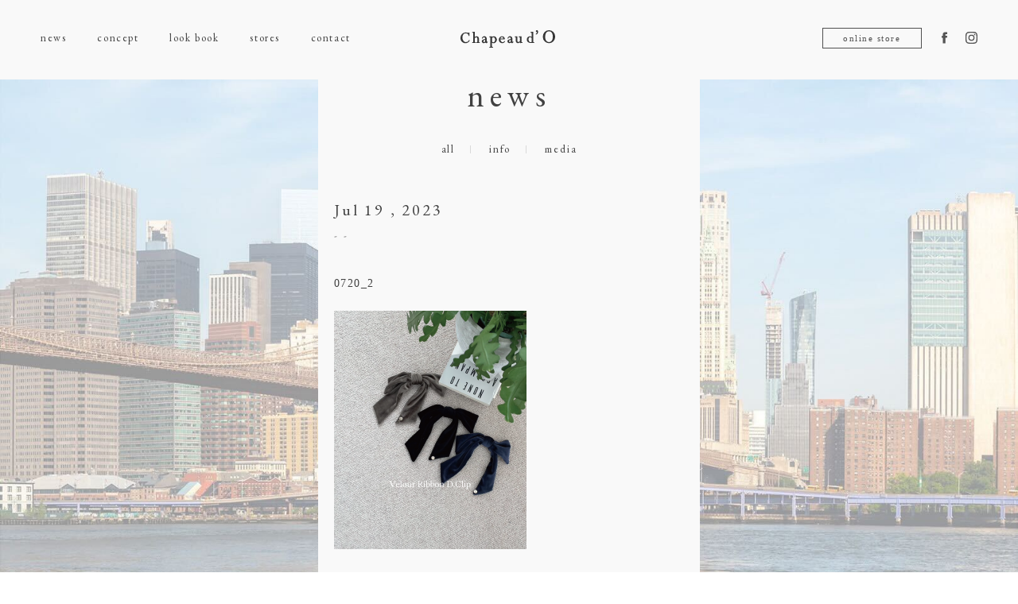

--- FILE ---
content_type: text/html; charset=UTF-8
request_url: https://chapeaudo.com/news/%E3%80%907-26-8-1%E3%80%91pre-order-at-override-lumine-yokohama/0720_2/
body_size: 21701
content:
<!DOCTYPE html>
<html lang="ja">
<head>
<meta charset="UTF-8">
<title>
			  0720_2｜Chapeau d&#039; O 公式サイト: レディース 帽子(ハット)	</title>
<meta http-equiv="X-UA-Compatible" content="IE=edge,chrome=1">
<meta name="viewport" content="width=device-width,initial-scale=1.0">
<meta name="description" content="エレガントな女性の帽子セレクトショップ。オリジナルデザインや国内外よりセレクトしたマリンキャスケット、ベレー、バケットハットなどのアイテムが揃います。シャポード オー最新ニュースはこちら">
<meta name="keywords" content="chapeaudo,chapeaud_o,chapeau,chapeau d' o,シャポードオー,シャポー,帽子, hat,インポートハット" />

<!-- *** SHORTCUT ICON *** -->
<link rel="shortcut icon" href="https://chapeaudo.com/wordpress/wp-content/themes/chapeaudO/favicon.ico" />

<!-- *** OGP *** -->
<meta property="og:title" content="Chapeau d' O 公式サイト: レディース 帽子(ハット)" />
<meta property="og:type" content="blog" />
<meta property="og:url" content="http://chapeaudo.com/" />
<meta property="og:image" content="https://chapeaudo.com/wordpress/wp-content/themes/chapeaudO/assets/img/share/ogp.jpg" />
<meta property="og:site_name" content="Chapeau d' O 公式サイト: レディース 帽子(ハット)" />
<meta property="og:description" content="エレガントな女性の帽子セレクトショップ。オリジナルデザインや国内外よりセレクトしたマリンキャスケット、ベレー、バケットハットなどのアイテムが揃います。シャポード オー最新ニュースはこちら" />
<meta name="twitter:card" content="summary" />
<meta name="twitter:description" content="エレガントな女性の帽子セレクトショップ。オリジナルデザインや国内外よりセレクトしたマリンキャスケット、ベレー、バケットハットなどのアイテムが揃います。シャポード オー最新ニュースはこちら" />
<meta itemprop="image" content="https://chapeaudo.com/wordpress/wp-content/themes/chapeaudO/assets/img/share/ogp.png" />
<link rel="canonical" href="" />
<!-- *** stylesheet *** -->
<link href='https://fonts.googleapis.com/css?family=EB+Garamond' rel='stylesheet' type='text/css'>
<link rel="stylesheet" href="https://chapeaudo.com/wordpress/wp-content/themes/chapeaudO/style.css" media="screen">
<link href="https://chapeaudo.com/wordpress/wp-content/themes/chapeaudO/assets/css/jquery.fs.boxer.css" rel="stylesheet" type="text/css" media="all">
<link href="https://chapeaudo.com/wordpress/wp-content/themes/chapeaudO/assets/css/style.css?20240731" rel="stylesheet" type="text/css" media="all">
<link href="https://chapeaudo.com/wordpress/wp-content/themes/chapeaudO/assets/css/visumo.css" rel="stylesheet" type="text/css" media="all">
<!-- *** javascript *** -->
<script src="https://ajax.googleapis.com/ajax/libs/jquery/1.8.3/jquery.min.js"></script>
<script type="text/javascript" src="https://chapeaudo.com/wordpress/wp-content/themes/chapeaudO/assets/js/vendor/jquery.easing.1.3.js"></script>
<script type="text/javascript" src="https://chapeaudo.com/wordpress/wp-content/themes/chapeaudO/assets/js/vendor/jquery.fademover.js"></script>
<script type="text/javascript" src="https://chapeaudo.com/wordpress/wp-content/themes/chapeaudO/assets/js/vendor/instafeed.min.js"></script>
<script type="text/javascript" src="https://chapeaudo.com/wordpress/wp-content/themes/chapeaudO/assets/js/common.js"></script>
<!--[if lte IE 9]>
	<script src="http://ie7-js.googlecode.com/svn/version/2.1(beta4)/IE9.js"></script>
	<script type="text/javascript" src="https://chapeaudo.com/wordpress/wp-content/themes/chapeaudO/assets/js/vendor/html5shiv.js"></script>
	<script type="text/javascript" src="https://chapeaudo.com/wordpress/wp-content/themes/chapeaudO/assets/js/vendor/css3-mediaqueries.js"></script>
	<script type="text/javascript" src="https://chapeaudo.com/wordpress/wp-content/themes/chapeaudO/assets/js/vendor/respond.min.js"></script>
  <script type="text/javascript" src="https://chapeaudo.com/wordpress/wp-content/themes/chapeaudO/assets/js/vendor/selectivizr.js"></script>
<![endif]-->
<script src="https://maps.googleapis.com/maps/api/js?key=AIzaSyDF4gxY3a5BVzgE4fWUtAcF0rXJyNCohUo"></script>

<!-- b-dash tag manager -->
<script type="text/javascript" src="//cdn.activity.smart-bdash.com/tag-manager/bd-20lcn5/btm.js" charset="UTF-8"></script>
<!-- end b-dash tag manager -->
	
<!-- Google tag (gtag.js) -->
<script async src="https://www.googletagmanager.com/gtag/js?id=G-QGXE7MWMP6"></script>
<script>
  window.dataLayer = window.dataLayer || [];
  function gtag(){dataLayer.push(arguments);}
  gtag('js', new Date());

  gtag('config', 'G-QGXE7MWMP6');
</script>
<meta name='robots' content='max-image-preview:large' />
<link rel='dns-prefetch' href='//s.w.org' />
<link rel="alternate" type="application/rss+xml" title="Chapeau d&#039; O 公式サイト: レディース 帽子(ハット) &raquo; 0720_2 のコメントのフィード" href="https://chapeaudo.com/news/%e3%80%907-26-8-1%e3%80%91pre-order-at-override-lumine-yokohama/0720_2/feed/" />
<script type="text/javascript">
window._wpemojiSettings = {"baseUrl":"https:\/\/s.w.org\/images\/core\/emoji\/14.0.0\/72x72\/","ext":".png","svgUrl":"https:\/\/s.w.org\/images\/core\/emoji\/14.0.0\/svg\/","svgExt":".svg","source":{"concatemoji":"https:\/\/chapeaudo.com\/wordpress\/wp-includes\/js\/wp-emoji-release.min.js?ver=6.0.11"}};
/*! This file is auto-generated */
!function(e,a,t){var n,r,o,i=a.createElement("canvas"),p=i.getContext&&i.getContext("2d");function s(e,t){var a=String.fromCharCode,e=(p.clearRect(0,0,i.width,i.height),p.fillText(a.apply(this,e),0,0),i.toDataURL());return p.clearRect(0,0,i.width,i.height),p.fillText(a.apply(this,t),0,0),e===i.toDataURL()}function c(e){var t=a.createElement("script");t.src=e,t.defer=t.type="text/javascript",a.getElementsByTagName("head")[0].appendChild(t)}for(o=Array("flag","emoji"),t.supports={everything:!0,everythingExceptFlag:!0},r=0;r<o.length;r++)t.supports[o[r]]=function(e){if(!p||!p.fillText)return!1;switch(p.textBaseline="top",p.font="600 32px Arial",e){case"flag":return s([127987,65039,8205,9895,65039],[127987,65039,8203,9895,65039])?!1:!s([55356,56826,55356,56819],[55356,56826,8203,55356,56819])&&!s([55356,57332,56128,56423,56128,56418,56128,56421,56128,56430,56128,56423,56128,56447],[55356,57332,8203,56128,56423,8203,56128,56418,8203,56128,56421,8203,56128,56430,8203,56128,56423,8203,56128,56447]);case"emoji":return!s([129777,127995,8205,129778,127999],[129777,127995,8203,129778,127999])}return!1}(o[r]),t.supports.everything=t.supports.everything&&t.supports[o[r]],"flag"!==o[r]&&(t.supports.everythingExceptFlag=t.supports.everythingExceptFlag&&t.supports[o[r]]);t.supports.everythingExceptFlag=t.supports.everythingExceptFlag&&!t.supports.flag,t.DOMReady=!1,t.readyCallback=function(){t.DOMReady=!0},t.supports.everything||(n=function(){t.readyCallback()},a.addEventListener?(a.addEventListener("DOMContentLoaded",n,!1),e.addEventListener("load",n,!1)):(e.attachEvent("onload",n),a.attachEvent("onreadystatechange",function(){"complete"===a.readyState&&t.readyCallback()})),(e=t.source||{}).concatemoji?c(e.concatemoji):e.wpemoji&&e.twemoji&&(c(e.twemoji),c(e.wpemoji)))}(window,document,window._wpemojiSettings);
</script>
<style type="text/css">
img.wp-smiley,
img.emoji {
	display: inline !important;
	border: none !important;
	box-shadow: none !important;
	height: 1em !important;
	width: 1em !important;
	margin: 0 0.07em !important;
	vertical-align: -0.1em !important;
	background: none !important;
	padding: 0 !important;
}
</style>
	<link rel='stylesheet' id='wp-block-library-css'  href='https://chapeaudo.com/wordpress/wp-includes/css/dist/block-library/style.min.css?ver=6.0.11' type='text/css' media='all' />
<style id='global-styles-inline-css' type='text/css'>
body{--wp--preset--color--black: #000000;--wp--preset--color--cyan-bluish-gray: #abb8c3;--wp--preset--color--white: #ffffff;--wp--preset--color--pale-pink: #f78da7;--wp--preset--color--vivid-red: #cf2e2e;--wp--preset--color--luminous-vivid-orange: #ff6900;--wp--preset--color--luminous-vivid-amber: #fcb900;--wp--preset--color--light-green-cyan: #7bdcb5;--wp--preset--color--vivid-green-cyan: #00d084;--wp--preset--color--pale-cyan-blue: #8ed1fc;--wp--preset--color--vivid-cyan-blue: #0693e3;--wp--preset--color--vivid-purple: #9b51e0;--wp--preset--gradient--vivid-cyan-blue-to-vivid-purple: linear-gradient(135deg,rgba(6,147,227,1) 0%,rgb(155,81,224) 100%);--wp--preset--gradient--light-green-cyan-to-vivid-green-cyan: linear-gradient(135deg,rgb(122,220,180) 0%,rgb(0,208,130) 100%);--wp--preset--gradient--luminous-vivid-amber-to-luminous-vivid-orange: linear-gradient(135deg,rgba(252,185,0,1) 0%,rgba(255,105,0,1) 100%);--wp--preset--gradient--luminous-vivid-orange-to-vivid-red: linear-gradient(135deg,rgba(255,105,0,1) 0%,rgb(207,46,46) 100%);--wp--preset--gradient--very-light-gray-to-cyan-bluish-gray: linear-gradient(135deg,rgb(238,238,238) 0%,rgb(169,184,195) 100%);--wp--preset--gradient--cool-to-warm-spectrum: linear-gradient(135deg,rgb(74,234,220) 0%,rgb(151,120,209) 20%,rgb(207,42,186) 40%,rgb(238,44,130) 60%,rgb(251,105,98) 80%,rgb(254,248,76) 100%);--wp--preset--gradient--blush-light-purple: linear-gradient(135deg,rgb(255,206,236) 0%,rgb(152,150,240) 100%);--wp--preset--gradient--blush-bordeaux: linear-gradient(135deg,rgb(254,205,165) 0%,rgb(254,45,45) 50%,rgb(107,0,62) 100%);--wp--preset--gradient--luminous-dusk: linear-gradient(135deg,rgb(255,203,112) 0%,rgb(199,81,192) 50%,rgb(65,88,208) 100%);--wp--preset--gradient--pale-ocean: linear-gradient(135deg,rgb(255,245,203) 0%,rgb(182,227,212) 50%,rgb(51,167,181) 100%);--wp--preset--gradient--electric-grass: linear-gradient(135deg,rgb(202,248,128) 0%,rgb(113,206,126) 100%);--wp--preset--gradient--midnight: linear-gradient(135deg,rgb(2,3,129) 0%,rgb(40,116,252) 100%);--wp--preset--duotone--dark-grayscale: url('#wp-duotone-dark-grayscale');--wp--preset--duotone--grayscale: url('#wp-duotone-grayscale');--wp--preset--duotone--purple-yellow: url('#wp-duotone-purple-yellow');--wp--preset--duotone--blue-red: url('#wp-duotone-blue-red');--wp--preset--duotone--midnight: url('#wp-duotone-midnight');--wp--preset--duotone--magenta-yellow: url('#wp-duotone-magenta-yellow');--wp--preset--duotone--purple-green: url('#wp-duotone-purple-green');--wp--preset--duotone--blue-orange: url('#wp-duotone-blue-orange');--wp--preset--font-size--small: 13px;--wp--preset--font-size--medium: 20px;--wp--preset--font-size--large: 36px;--wp--preset--font-size--x-large: 42px;}.has-black-color{color: var(--wp--preset--color--black) !important;}.has-cyan-bluish-gray-color{color: var(--wp--preset--color--cyan-bluish-gray) !important;}.has-white-color{color: var(--wp--preset--color--white) !important;}.has-pale-pink-color{color: var(--wp--preset--color--pale-pink) !important;}.has-vivid-red-color{color: var(--wp--preset--color--vivid-red) !important;}.has-luminous-vivid-orange-color{color: var(--wp--preset--color--luminous-vivid-orange) !important;}.has-luminous-vivid-amber-color{color: var(--wp--preset--color--luminous-vivid-amber) !important;}.has-light-green-cyan-color{color: var(--wp--preset--color--light-green-cyan) !important;}.has-vivid-green-cyan-color{color: var(--wp--preset--color--vivid-green-cyan) !important;}.has-pale-cyan-blue-color{color: var(--wp--preset--color--pale-cyan-blue) !important;}.has-vivid-cyan-blue-color{color: var(--wp--preset--color--vivid-cyan-blue) !important;}.has-vivid-purple-color{color: var(--wp--preset--color--vivid-purple) !important;}.has-black-background-color{background-color: var(--wp--preset--color--black) !important;}.has-cyan-bluish-gray-background-color{background-color: var(--wp--preset--color--cyan-bluish-gray) !important;}.has-white-background-color{background-color: var(--wp--preset--color--white) !important;}.has-pale-pink-background-color{background-color: var(--wp--preset--color--pale-pink) !important;}.has-vivid-red-background-color{background-color: var(--wp--preset--color--vivid-red) !important;}.has-luminous-vivid-orange-background-color{background-color: var(--wp--preset--color--luminous-vivid-orange) !important;}.has-luminous-vivid-amber-background-color{background-color: var(--wp--preset--color--luminous-vivid-amber) !important;}.has-light-green-cyan-background-color{background-color: var(--wp--preset--color--light-green-cyan) !important;}.has-vivid-green-cyan-background-color{background-color: var(--wp--preset--color--vivid-green-cyan) !important;}.has-pale-cyan-blue-background-color{background-color: var(--wp--preset--color--pale-cyan-blue) !important;}.has-vivid-cyan-blue-background-color{background-color: var(--wp--preset--color--vivid-cyan-blue) !important;}.has-vivid-purple-background-color{background-color: var(--wp--preset--color--vivid-purple) !important;}.has-black-border-color{border-color: var(--wp--preset--color--black) !important;}.has-cyan-bluish-gray-border-color{border-color: var(--wp--preset--color--cyan-bluish-gray) !important;}.has-white-border-color{border-color: var(--wp--preset--color--white) !important;}.has-pale-pink-border-color{border-color: var(--wp--preset--color--pale-pink) !important;}.has-vivid-red-border-color{border-color: var(--wp--preset--color--vivid-red) !important;}.has-luminous-vivid-orange-border-color{border-color: var(--wp--preset--color--luminous-vivid-orange) !important;}.has-luminous-vivid-amber-border-color{border-color: var(--wp--preset--color--luminous-vivid-amber) !important;}.has-light-green-cyan-border-color{border-color: var(--wp--preset--color--light-green-cyan) !important;}.has-vivid-green-cyan-border-color{border-color: var(--wp--preset--color--vivid-green-cyan) !important;}.has-pale-cyan-blue-border-color{border-color: var(--wp--preset--color--pale-cyan-blue) !important;}.has-vivid-cyan-blue-border-color{border-color: var(--wp--preset--color--vivid-cyan-blue) !important;}.has-vivid-purple-border-color{border-color: var(--wp--preset--color--vivid-purple) !important;}.has-vivid-cyan-blue-to-vivid-purple-gradient-background{background: var(--wp--preset--gradient--vivid-cyan-blue-to-vivid-purple) !important;}.has-light-green-cyan-to-vivid-green-cyan-gradient-background{background: var(--wp--preset--gradient--light-green-cyan-to-vivid-green-cyan) !important;}.has-luminous-vivid-amber-to-luminous-vivid-orange-gradient-background{background: var(--wp--preset--gradient--luminous-vivid-amber-to-luminous-vivid-orange) !important;}.has-luminous-vivid-orange-to-vivid-red-gradient-background{background: var(--wp--preset--gradient--luminous-vivid-orange-to-vivid-red) !important;}.has-very-light-gray-to-cyan-bluish-gray-gradient-background{background: var(--wp--preset--gradient--very-light-gray-to-cyan-bluish-gray) !important;}.has-cool-to-warm-spectrum-gradient-background{background: var(--wp--preset--gradient--cool-to-warm-spectrum) !important;}.has-blush-light-purple-gradient-background{background: var(--wp--preset--gradient--blush-light-purple) !important;}.has-blush-bordeaux-gradient-background{background: var(--wp--preset--gradient--blush-bordeaux) !important;}.has-luminous-dusk-gradient-background{background: var(--wp--preset--gradient--luminous-dusk) !important;}.has-pale-ocean-gradient-background{background: var(--wp--preset--gradient--pale-ocean) !important;}.has-electric-grass-gradient-background{background: var(--wp--preset--gradient--electric-grass) !important;}.has-midnight-gradient-background{background: var(--wp--preset--gradient--midnight) !important;}.has-small-font-size{font-size: var(--wp--preset--font-size--small) !important;}.has-medium-font-size{font-size: var(--wp--preset--font-size--medium) !important;}.has-large-font-size{font-size: var(--wp--preset--font-size--large) !important;}.has-x-large-font-size{font-size: var(--wp--preset--font-size--x-large) !important;}
</style>
<link rel='stylesheet' id='wp-pagenavi-css'  href='https://chapeaudo.com/wordpress/wp-content/plugins/wp-pagenavi/pagenavi-css.css?ver=2.70' type='text/css' media='all' />
<link rel="https://api.w.org/" href="https://chapeaudo.com/wp-json/" /><link rel="alternate" type="application/json" href="https://chapeaudo.com/wp-json/wp/v2/media/4461" /><link rel="EditURI" type="application/rsd+xml" title="RSD" href="https://chapeaudo.com/wordpress/xmlrpc.php?rsd" />
<link rel="wlwmanifest" type="application/wlwmanifest+xml" href="https://chapeaudo.com/wordpress/wp-includes/wlwmanifest.xml" /> 
<meta name="generator" content="WordPress 6.0.11" />
<link rel='shortlink' href='https://chapeaudo.com/?p=4461' />
<link rel="alternate" type="application/json+oembed" href="https://chapeaudo.com/wp-json/oembed/1.0/embed?url=https%3A%2F%2Fchapeaudo.com%2Fnews%2F%25e3%2580%25907-26-8-1%25e3%2580%2591pre-order-at-override-lumine-yokohama%2F0720_2%2F" />
<link rel="alternate" type="text/xml+oembed" href="https://chapeaudo.com/wp-json/oembed/1.0/embed?url=https%3A%2F%2Fchapeaudo.com%2Fnews%2F%25e3%2580%25907-26-8-1%25e3%2580%2591pre-order-at-override-lumine-yokohama%2F0720_2%2F&#038;format=xml" />
</head>
<body id="news_inner">
<!--common_header-->
<header class="common_header">
  <div class="header_inner">
    <a class="menu-trigger smp nonmover" href="javascript:void(0)"><span></span><span></span><span></span></a>
    <h1><a href="https://chapeaudo.com/"><img src="https://chapeaudo.com/wordpress/wp-content/themes/chapeaudO/assets/img/common/logo.svg" alt="logo"></a></h1>
    <nav class="menu">
      <ul>
        <li><a href="https://chapeaudo.com/news/" >news</a></li>
        <li><a href="https://chapeaudo.com/concept/" >concept</a></li>
        <li><a href="https://chapeaudo.com/look/2025aw/" >look book</a></li>
        <li><a href="https://chapeaudo.com/stores/" >stores</a></li>
        <li><a href="https://chapeaudo.com/contact/" >contact</a></li>
        <div class="sns-sp">
          <div class="fb"><a href="https://www.facebook.com/chapeaudo/" target="_blank" class="nonmover"><img src="https://chapeaudo.com/wordpress/wp-content/themes/chapeaudO/assets/img/common/facebook.svg" alt="" /></a></div>
          <div class="instagram"><a href="https://www.instagram.com/chapeaud_o/" target="_blank" class="nonmover"><img src="https://chapeaudo.com/wordpress/wp-content/themes/chapeaudO/assets/img/common/instagram.svg" alt="" /></a></div>
        </div>
      </ul>
    </nav>
    <div class="online_store"><div><a href="https://override-online.com/shop/r/r1002/" class="nonmover" target="_blank">online store<br class="smp"></a></div></div>
    <ul class="sns">
      <li class="fb"><a href="https://www.facebook.com/chapeaudo/" target="_blank" class="nonmover"><img src="https://chapeaudo.com/wordpress/wp-content/themes/chapeaudO/assets/img/common/facebook.svg" alt="" /></a></li>
      <li class="instagram"><a href="https://www.instagram.com/chapeaud_o/" target="_blank" class="nonmover"><img src="https://chapeaudo.com/wordpress/wp-content/themes/chapeaudO/assets/img/common/instagram.svg" alt="" /></a></li>
    </ul>
  </div>
</header>
<!--common_header-->


  <div class="wrapper">

    <div class="inner">

      <section class="news_inner">

        <div class="tab_section">
          <h1>news</h1>
                    <ul>
            <li><a href="https://chapeaudo.com//news/">all</a></li>
            <!--<li><a href="https://chapeaudo.com/newarrival/">new arrival</a></li>-->
            <li><a href="https://chapeaudo.com/info/">info</a></li>
            <li><a href="https://chapeaudo.com/media/">media</a></li>
          </ul>
        </div>

        <article class="blog">
          <time>Jul 19 , 2023</time>
<p class="tag">
  -
    -
</p>
<!-- <figure></figure> -->

<div class="text_section">
  <h1>0720_2</h1>
  <ul class="sns">
    <li class="fb"><a href="https://www.facebook.com/sharer/sharer.php?u=https%3A%2F%2Fchapeaudo.com%2Fnews%2F%25e3%2580%25907-26-8-1%25e3%2580%2591pre-order-at-override-lumine-yokohama%2F0720_2%2F" target="_blank" class="nonmover"><img src="https://chapeaudo.com/wordpress/wp-content/themes/chapeaudO/assets/img/news/facebook.svg" alt="" /></a></li>
    <li class="tw"><a class="nonmover" href="https://twitter.com/share?&amp;text=0720_2" target="_blank"><img src="https://chapeaudo.com/wordpress/wp-content/themes/chapeaudO/assets/img/news/twitter.svg" alt="" /></a></li>
  </ul>
  <p class="text">
    <p class="attachment"><a href='https://chapeaudo.com/wordpress/wp-content/uploads/2023/07/0720_2.png'><img width="242" height="300" src="https://chapeaudo.com/wordpress/wp-content/uploads/2023/07/0720_2-242x300.png" class="attachment-medium size-medium" alt="" loading="lazy" srcset="https://chapeaudo.com/wordpress/wp-content/uploads/2023/07/0720_2-242x300.png 242w, https://chapeaudo.com/wordpress/wp-content/uploads/2023/07/0720_2-825x1024.png 825w, https://chapeaudo.com/wordpress/wp-content/uploads/2023/07/0720_2-768x953.png 768w, https://chapeaudo.com/wordpress/wp-content/uploads/2023/07/0720_2-1238x1536.png 1238w, https://chapeaudo.com/wordpress/wp-content/uploads/2023/07/0720_2.png 1249w" sizes="(max-width: 242px) 100vw, 242px" /></a></p>
  </p>

</div>

<div class="pager_section">
  <ul>
    <li class="prev"><a href="https://chapeaudo.com/news/%e3%80%907-26-8-1%e3%80%91pre-order-at-override-lumine-yokohama/" rel="prev">prev</a></li>
    <li class="top"><a href="news">news top</a></li>
    <li class="next"></li>
  </ul>
</div>

        </article>


      </section>

</div><!-- inner -->

<footer>
  <p>© Chapeau d' O All Rights Reserved.</p>
</footer>

</div><!-- wrapper -->
</body>
</html>


--- FILE ---
content_type: image/svg+xml
request_url: https://chapeaudo.com/wordpress/wp-content/themes/chapeaudO/assets/img/common/instagram.svg
body_size: 1630
content:
<svg xmlns="http://www.w3.org/2000/svg" width="15" height="15" viewBox="0 0 15 15">
  <defs>
    <style>
      .cls-1 {
        fill: #505050;
        fill-rule: evenodd;
      }
    </style>
  </defs>
  <path id="シェイプ_13" data-name="シェイプ 13" class="cls-1" d="M1373.5,43.342c2,0,2.24.007,3.03,0.044a4.121,4.121,0,0,1,1.39.258,2.464,2.464,0,0,1,1.43,1.424,4.2,4.2,0,0,1,.25,1.394c0.04,0.791.05,1.029,0.05,3.033s-0.01,2.241-.05,3.033a4.2,4.2,0,0,1-.25,1.394,2.464,2.464,0,0,1-1.43,1.425,4.11,4.11,0,0,1-1.39.258c-0.79.036-1.03,0.044-3.03,0.044s-2.24-.008-3.03-0.044a4.11,4.11,0,0,1-1.39-.258,2.464,2.464,0,0,1-1.43-1.425,4.2,4.2,0,0,1-.25-1.394c-0.04-.791-0.05-1.029-0.05-3.033s0.01-2.241.05-3.033a4.2,4.2,0,0,1,.25-1.394,2.464,2.464,0,0,1,1.43-1.424,4.121,4.121,0,0,1,1.39-.258c0.79-.036,1.03-0.044,3.03-0.044m0-1.352c-2.04,0-2.29.008-3.09,0.045a5.458,5.458,0,0,0-1.82.349,3.649,3.649,0,0,0-1.33.866,3.765,3.765,0,0,0-.87,1.329,5.512,5.512,0,0,0-.34,1.822c-0.04.8-.05,1.056-0.05,3.094s0.01,2.294.05,3.095a5.511,5.511,0,0,0,.34,1.822,3.768,3.768,0,0,0,.87,1.33,3.652,3.652,0,0,0,1.33.865,5.45,5.45,0,0,0,1.82.349c0.8,0.036,1.05.045,3.09,0.045s2.29-.009,3.09-0.045a5.45,5.45,0,0,0,1.82-.349,3.652,3.652,0,0,0,1.33-.865,3.768,3.768,0,0,0,.87-1.33,5.511,5.511,0,0,0,.34-1.822c0.04-.8.05-1.056,0.05-3.095s-0.01-2.294-.05-3.094a5.512,5.512,0,0,0-.34-1.822,3.765,3.765,0,0,0-.87-1.329,3.649,3.649,0,0,0-1.33-.866,5.458,5.458,0,0,0-1.82-.349c-0.8-.036-1.05-0.045-3.09-0.045h0Zm0,3.651a3.854,3.854,0,1,0,3.85,3.854A3.85,3.85,0,0,0,1373.5,45.64Zm0,6.356a2.5,2.5,0,1,1,2.5-2.5A2.5,2.5,0,0,1,1373.5,52Zm4.9-6.509a0.9,0.9,0,1,1-.9-0.9A0.9,0.9,0,0,1,1378.4,45.488Z" transform="translate(-1366 -42)"/>
</svg>


--- FILE ---
content_type: image/svg+xml
request_url: https://chapeaudo.com/wordpress/wp-content/themes/chapeaudO/assets/img/news/facebook.svg
body_size: 395
content:
<svg xmlns="http://www.w3.org/2000/svg" width="6.5" height="13.09" viewBox="0 0 6.5 13.09">
  <defs>
    <style>
      .cls-1 {
        fill: #545454;
        fill-rule: evenodd;
      }
    </style>
  </defs>
  <path id="facebook" class="cls-1" d="M1130.91,1011.54v1.81h-1.4v2.2h1.4v6.55h2.89v-6.55h1.94s0.18-1.06.26-2.21h-2.19v-1.51a0.659,0.659,0,0,1,.63-0.53h1.57v-2.29h-2.14C1130.84,1009.01,1130.91,1011.21,1130.91,1011.54Z" transform="translate(-1129.5 -1009)"/>
</svg>


--- FILE ---
content_type: image/svg+xml
request_url: https://chapeaudo.com/wordpress/wp-content/themes/chapeaudO/assets/img/news/twitter.svg
body_size: 742
content:
<svg xmlns="http://www.w3.org/2000/svg" width="13" height="10" viewBox="0 0 13 10">
  <defs>
    <style>
      .cls-1 {
        fill: #545454;
        fill-rule: evenodd;
      }
    </style>
  </defs>
  <path id="twitter" class="cls-1" d="M1169.64,1011.18a5.7,5.7,0,0,1-1.69.62,2.749,2.749,0,0,0-1.95-.8,2.6,2.6,0,0,0-2.67,2.52,2.709,2.709,0,0,0,.07.58,7.717,7.717,0,0,1-5.49-2.64,2.417,2.417,0,0,0-.37,1.27,2.5,2.5,0,0,0,1.19,2.1,2.852,2.852,0,0,1-1.21-.31v0.03a2.561,2.561,0,0,0,2.14,2.47,2.687,2.687,0,0,1-.7.09,2.737,2.737,0,0,1-.5-0.04,2.652,2.652,0,0,0,2.49,1.75,5.512,5.512,0,0,1-3.31,1.08c-0.22,0-.43-0.01-0.64-0.03a7.913,7.913,0,0,0,4.09,1.13,7.336,7.336,0,0,0,7.59-7.18l-0.01-.33a5.342,5.342,0,0,0,1.33-1.31,5.562,5.562,0,0,1-1.53.4A2.56,2.56,0,0,0,1169.64,1011.18Z" transform="translate(-1157 -1011)"/>
</svg>
